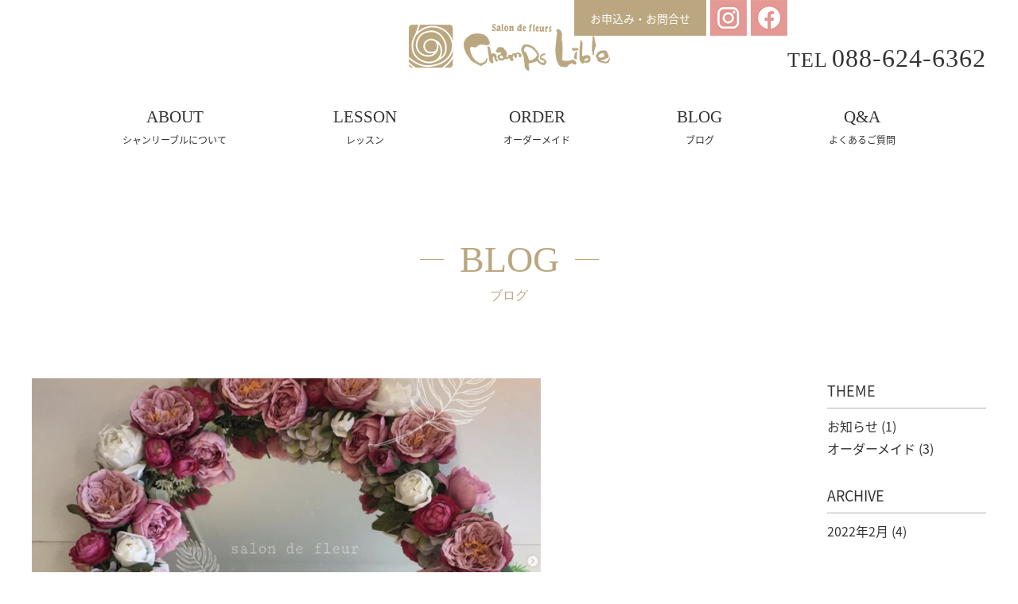

--- FILE ---
content_type: text/html; charset=UTF-8
request_url: https://champslible.com/101/
body_size: 8666
content:
<!DOCTYPE html>
<html>
  <head>
    <meta charset="UTF-8">
    <meta name="viewport" content="width=device-width">
    <link href="https://fonts.googleapis.com/earlyaccess/notosansjapanese.css" rel="stylesheet">
    <link href="https://champslible.com/wp/wp-content/themes/champslible/css/reset.css" rel="stylesheet" type="text/css">
    <link href="https://champslible.com/wp/wp-content/themes/champslible/style.css" rel="stylesheet" type="text/css">
    <script src="https://ajax.googleapis.com/ajax/libs/jquery/1.7.2/jquery.min.js"></script>
    <script src="https://champslible.com/wp/wp-content/themes/champslible/js/common.js"></script>
    	    <title>レッスン 生徒様作品 | シャンリーブル</title>
<meta name='robots' content='max-image-preview:large' />
<link rel="alternate" type="application/rss+xml" title="シャンリーブル &raquo; レッスン 生徒様作品 のコメントのフィード" href="https://champslible.com/101/feed/" />
<link rel="alternate" title="oEmbed (JSON)" type="application/json+oembed" href="https://champslible.com/wp-json/oembed/1.0/embed?url=https%3A%2F%2Fchampslible.com%2F101%2F" />
<link rel="alternate" title="oEmbed (XML)" type="text/xml+oembed" href="https://champslible.com/wp-json/oembed/1.0/embed?url=https%3A%2F%2Fchampslible.com%2F101%2F&#038;format=xml" />
<style id='wp-img-auto-sizes-contain-inline-css' type='text/css'>
img:is([sizes=auto i],[sizes^="auto," i]){contain-intrinsic-size:3000px 1500px}
/*# sourceURL=wp-img-auto-sizes-contain-inline-css */
</style>
<style id='wp-emoji-styles-inline-css' type='text/css'>

	img.wp-smiley, img.emoji {
		display: inline !important;
		border: none !important;
		box-shadow: none !important;
		height: 1em !important;
		width: 1em !important;
		margin: 0 0.07em !important;
		vertical-align: -0.1em !important;
		background: none !important;
		padding: 0 !important;
	}
/*# sourceURL=wp-emoji-styles-inline-css */
</style>
<style id='wp-block-library-inline-css' type='text/css'>
:root{--wp-block-synced-color:#7a00df;--wp-block-synced-color--rgb:122,0,223;--wp-bound-block-color:var(--wp-block-synced-color);--wp-editor-canvas-background:#ddd;--wp-admin-theme-color:#007cba;--wp-admin-theme-color--rgb:0,124,186;--wp-admin-theme-color-darker-10:#006ba1;--wp-admin-theme-color-darker-10--rgb:0,107,160.5;--wp-admin-theme-color-darker-20:#005a87;--wp-admin-theme-color-darker-20--rgb:0,90,135;--wp-admin-border-width-focus:2px}@media (min-resolution:192dpi){:root{--wp-admin-border-width-focus:1.5px}}.wp-element-button{cursor:pointer}:root .has-very-light-gray-background-color{background-color:#eee}:root .has-very-dark-gray-background-color{background-color:#313131}:root .has-very-light-gray-color{color:#eee}:root .has-very-dark-gray-color{color:#313131}:root .has-vivid-green-cyan-to-vivid-cyan-blue-gradient-background{background:linear-gradient(135deg,#00d084,#0693e3)}:root .has-purple-crush-gradient-background{background:linear-gradient(135deg,#34e2e4,#4721fb 50%,#ab1dfe)}:root .has-hazy-dawn-gradient-background{background:linear-gradient(135deg,#faaca8,#dad0ec)}:root .has-subdued-olive-gradient-background{background:linear-gradient(135deg,#fafae1,#67a671)}:root .has-atomic-cream-gradient-background{background:linear-gradient(135deg,#fdd79a,#004a59)}:root .has-nightshade-gradient-background{background:linear-gradient(135deg,#330968,#31cdcf)}:root .has-midnight-gradient-background{background:linear-gradient(135deg,#020381,#2874fc)}:root{--wp--preset--font-size--normal:16px;--wp--preset--font-size--huge:42px}.has-regular-font-size{font-size:1em}.has-larger-font-size{font-size:2.625em}.has-normal-font-size{font-size:var(--wp--preset--font-size--normal)}.has-huge-font-size{font-size:var(--wp--preset--font-size--huge)}.has-text-align-center{text-align:center}.has-text-align-left{text-align:left}.has-text-align-right{text-align:right}.has-fit-text{white-space:nowrap!important}#end-resizable-editor-section{display:none}.aligncenter{clear:both}.items-justified-left{justify-content:flex-start}.items-justified-center{justify-content:center}.items-justified-right{justify-content:flex-end}.items-justified-space-between{justify-content:space-between}.screen-reader-text{border:0;clip-path:inset(50%);height:1px;margin:-1px;overflow:hidden;padding:0;position:absolute;width:1px;word-wrap:normal!important}.screen-reader-text:focus{background-color:#ddd;clip-path:none;color:#444;display:block;font-size:1em;height:auto;left:5px;line-height:normal;padding:15px 23px 14px;text-decoration:none;top:5px;width:auto;z-index:100000}html :where(.has-border-color){border-style:solid}html :where([style*=border-top-color]){border-top-style:solid}html :where([style*=border-right-color]){border-right-style:solid}html :where([style*=border-bottom-color]){border-bottom-style:solid}html :where([style*=border-left-color]){border-left-style:solid}html :where([style*=border-width]){border-style:solid}html :where([style*=border-top-width]){border-top-style:solid}html :where([style*=border-right-width]){border-right-style:solid}html :where([style*=border-bottom-width]){border-bottom-style:solid}html :where([style*=border-left-width]){border-left-style:solid}html :where(img[class*=wp-image-]){height:auto;max-width:100%}:where(figure){margin:0 0 1em}html :where(.is-position-sticky){--wp-admin--admin-bar--position-offset:var(--wp-admin--admin-bar--height,0px)}@media screen and (max-width:600px){html :where(.is-position-sticky){--wp-admin--admin-bar--position-offset:0px}}

/*# sourceURL=wp-block-library-inline-css */
</style><style id='wp-block-paragraph-inline-css' type='text/css'>
.is-small-text{font-size:.875em}.is-regular-text{font-size:1em}.is-large-text{font-size:2.25em}.is-larger-text{font-size:3em}.has-drop-cap:not(:focus):first-letter{float:left;font-size:8.4em;font-style:normal;font-weight:100;line-height:.68;margin:.05em .1em 0 0;text-transform:uppercase}body.rtl .has-drop-cap:not(:focus):first-letter{float:none;margin-left:.1em}p.has-drop-cap.has-background{overflow:hidden}:root :where(p.has-background){padding:1.25em 2.375em}:where(p.has-text-color:not(.has-link-color)) a{color:inherit}p.has-text-align-left[style*="writing-mode:vertical-lr"],p.has-text-align-right[style*="writing-mode:vertical-rl"]{rotate:180deg}
/*# sourceURL=https://champslible.com/wp/wp-includes/blocks/paragraph/style.min.css */
</style>
<style id='global-styles-inline-css' type='text/css'>
:root{--wp--preset--aspect-ratio--square: 1;--wp--preset--aspect-ratio--4-3: 4/3;--wp--preset--aspect-ratio--3-4: 3/4;--wp--preset--aspect-ratio--3-2: 3/2;--wp--preset--aspect-ratio--2-3: 2/3;--wp--preset--aspect-ratio--16-9: 16/9;--wp--preset--aspect-ratio--9-16: 9/16;--wp--preset--color--black: #000000;--wp--preset--color--cyan-bluish-gray: #abb8c3;--wp--preset--color--white: #ffffff;--wp--preset--color--pale-pink: #f78da7;--wp--preset--color--vivid-red: #cf2e2e;--wp--preset--color--luminous-vivid-orange: #ff6900;--wp--preset--color--luminous-vivid-amber: #fcb900;--wp--preset--color--light-green-cyan: #7bdcb5;--wp--preset--color--vivid-green-cyan: #00d084;--wp--preset--color--pale-cyan-blue: #8ed1fc;--wp--preset--color--vivid-cyan-blue: #0693e3;--wp--preset--color--vivid-purple: #9b51e0;--wp--preset--gradient--vivid-cyan-blue-to-vivid-purple: linear-gradient(135deg,rgb(6,147,227) 0%,rgb(155,81,224) 100%);--wp--preset--gradient--light-green-cyan-to-vivid-green-cyan: linear-gradient(135deg,rgb(122,220,180) 0%,rgb(0,208,130) 100%);--wp--preset--gradient--luminous-vivid-amber-to-luminous-vivid-orange: linear-gradient(135deg,rgb(252,185,0) 0%,rgb(255,105,0) 100%);--wp--preset--gradient--luminous-vivid-orange-to-vivid-red: linear-gradient(135deg,rgb(255,105,0) 0%,rgb(207,46,46) 100%);--wp--preset--gradient--very-light-gray-to-cyan-bluish-gray: linear-gradient(135deg,rgb(238,238,238) 0%,rgb(169,184,195) 100%);--wp--preset--gradient--cool-to-warm-spectrum: linear-gradient(135deg,rgb(74,234,220) 0%,rgb(151,120,209) 20%,rgb(207,42,186) 40%,rgb(238,44,130) 60%,rgb(251,105,98) 80%,rgb(254,248,76) 100%);--wp--preset--gradient--blush-light-purple: linear-gradient(135deg,rgb(255,206,236) 0%,rgb(152,150,240) 100%);--wp--preset--gradient--blush-bordeaux: linear-gradient(135deg,rgb(254,205,165) 0%,rgb(254,45,45) 50%,rgb(107,0,62) 100%);--wp--preset--gradient--luminous-dusk: linear-gradient(135deg,rgb(255,203,112) 0%,rgb(199,81,192) 50%,rgb(65,88,208) 100%);--wp--preset--gradient--pale-ocean: linear-gradient(135deg,rgb(255,245,203) 0%,rgb(182,227,212) 50%,rgb(51,167,181) 100%);--wp--preset--gradient--electric-grass: linear-gradient(135deg,rgb(202,248,128) 0%,rgb(113,206,126) 100%);--wp--preset--gradient--midnight: linear-gradient(135deg,rgb(2,3,129) 0%,rgb(40,116,252) 100%);--wp--preset--font-size--small: 13px;--wp--preset--font-size--medium: 20px;--wp--preset--font-size--large: 36px;--wp--preset--font-size--x-large: 42px;--wp--preset--spacing--20: 0.44rem;--wp--preset--spacing--30: 0.67rem;--wp--preset--spacing--40: 1rem;--wp--preset--spacing--50: 1.5rem;--wp--preset--spacing--60: 2.25rem;--wp--preset--spacing--70: 3.38rem;--wp--preset--spacing--80: 5.06rem;--wp--preset--shadow--natural: 6px 6px 9px rgba(0, 0, 0, 0.2);--wp--preset--shadow--deep: 12px 12px 50px rgba(0, 0, 0, 0.4);--wp--preset--shadow--sharp: 6px 6px 0px rgba(0, 0, 0, 0.2);--wp--preset--shadow--outlined: 6px 6px 0px -3px rgb(255, 255, 255), 6px 6px rgb(0, 0, 0);--wp--preset--shadow--crisp: 6px 6px 0px rgb(0, 0, 0);}:where(.is-layout-flex){gap: 0.5em;}:where(.is-layout-grid){gap: 0.5em;}body .is-layout-flex{display: flex;}.is-layout-flex{flex-wrap: wrap;align-items: center;}.is-layout-flex > :is(*, div){margin: 0;}body .is-layout-grid{display: grid;}.is-layout-grid > :is(*, div){margin: 0;}:where(.wp-block-columns.is-layout-flex){gap: 2em;}:where(.wp-block-columns.is-layout-grid){gap: 2em;}:where(.wp-block-post-template.is-layout-flex){gap: 1.25em;}:where(.wp-block-post-template.is-layout-grid){gap: 1.25em;}.has-black-color{color: var(--wp--preset--color--black) !important;}.has-cyan-bluish-gray-color{color: var(--wp--preset--color--cyan-bluish-gray) !important;}.has-white-color{color: var(--wp--preset--color--white) !important;}.has-pale-pink-color{color: var(--wp--preset--color--pale-pink) !important;}.has-vivid-red-color{color: var(--wp--preset--color--vivid-red) !important;}.has-luminous-vivid-orange-color{color: var(--wp--preset--color--luminous-vivid-orange) !important;}.has-luminous-vivid-amber-color{color: var(--wp--preset--color--luminous-vivid-amber) !important;}.has-light-green-cyan-color{color: var(--wp--preset--color--light-green-cyan) !important;}.has-vivid-green-cyan-color{color: var(--wp--preset--color--vivid-green-cyan) !important;}.has-pale-cyan-blue-color{color: var(--wp--preset--color--pale-cyan-blue) !important;}.has-vivid-cyan-blue-color{color: var(--wp--preset--color--vivid-cyan-blue) !important;}.has-vivid-purple-color{color: var(--wp--preset--color--vivid-purple) !important;}.has-black-background-color{background-color: var(--wp--preset--color--black) !important;}.has-cyan-bluish-gray-background-color{background-color: var(--wp--preset--color--cyan-bluish-gray) !important;}.has-white-background-color{background-color: var(--wp--preset--color--white) !important;}.has-pale-pink-background-color{background-color: var(--wp--preset--color--pale-pink) !important;}.has-vivid-red-background-color{background-color: var(--wp--preset--color--vivid-red) !important;}.has-luminous-vivid-orange-background-color{background-color: var(--wp--preset--color--luminous-vivid-orange) !important;}.has-luminous-vivid-amber-background-color{background-color: var(--wp--preset--color--luminous-vivid-amber) !important;}.has-light-green-cyan-background-color{background-color: var(--wp--preset--color--light-green-cyan) !important;}.has-vivid-green-cyan-background-color{background-color: var(--wp--preset--color--vivid-green-cyan) !important;}.has-pale-cyan-blue-background-color{background-color: var(--wp--preset--color--pale-cyan-blue) !important;}.has-vivid-cyan-blue-background-color{background-color: var(--wp--preset--color--vivid-cyan-blue) !important;}.has-vivid-purple-background-color{background-color: var(--wp--preset--color--vivid-purple) !important;}.has-black-border-color{border-color: var(--wp--preset--color--black) !important;}.has-cyan-bluish-gray-border-color{border-color: var(--wp--preset--color--cyan-bluish-gray) !important;}.has-white-border-color{border-color: var(--wp--preset--color--white) !important;}.has-pale-pink-border-color{border-color: var(--wp--preset--color--pale-pink) !important;}.has-vivid-red-border-color{border-color: var(--wp--preset--color--vivid-red) !important;}.has-luminous-vivid-orange-border-color{border-color: var(--wp--preset--color--luminous-vivid-orange) !important;}.has-luminous-vivid-amber-border-color{border-color: var(--wp--preset--color--luminous-vivid-amber) !important;}.has-light-green-cyan-border-color{border-color: var(--wp--preset--color--light-green-cyan) !important;}.has-vivid-green-cyan-border-color{border-color: var(--wp--preset--color--vivid-green-cyan) !important;}.has-pale-cyan-blue-border-color{border-color: var(--wp--preset--color--pale-cyan-blue) !important;}.has-vivid-cyan-blue-border-color{border-color: var(--wp--preset--color--vivid-cyan-blue) !important;}.has-vivid-purple-border-color{border-color: var(--wp--preset--color--vivid-purple) !important;}.has-vivid-cyan-blue-to-vivid-purple-gradient-background{background: var(--wp--preset--gradient--vivid-cyan-blue-to-vivid-purple) !important;}.has-light-green-cyan-to-vivid-green-cyan-gradient-background{background: var(--wp--preset--gradient--light-green-cyan-to-vivid-green-cyan) !important;}.has-luminous-vivid-amber-to-luminous-vivid-orange-gradient-background{background: var(--wp--preset--gradient--luminous-vivid-amber-to-luminous-vivid-orange) !important;}.has-luminous-vivid-orange-to-vivid-red-gradient-background{background: var(--wp--preset--gradient--luminous-vivid-orange-to-vivid-red) !important;}.has-very-light-gray-to-cyan-bluish-gray-gradient-background{background: var(--wp--preset--gradient--very-light-gray-to-cyan-bluish-gray) !important;}.has-cool-to-warm-spectrum-gradient-background{background: var(--wp--preset--gradient--cool-to-warm-spectrum) !important;}.has-blush-light-purple-gradient-background{background: var(--wp--preset--gradient--blush-light-purple) !important;}.has-blush-bordeaux-gradient-background{background: var(--wp--preset--gradient--blush-bordeaux) !important;}.has-luminous-dusk-gradient-background{background: var(--wp--preset--gradient--luminous-dusk) !important;}.has-pale-ocean-gradient-background{background: var(--wp--preset--gradient--pale-ocean) !important;}.has-electric-grass-gradient-background{background: var(--wp--preset--gradient--electric-grass) !important;}.has-midnight-gradient-background{background: var(--wp--preset--gradient--midnight) !important;}.has-small-font-size{font-size: var(--wp--preset--font-size--small) !important;}.has-medium-font-size{font-size: var(--wp--preset--font-size--medium) !important;}.has-large-font-size{font-size: var(--wp--preset--font-size--large) !important;}.has-x-large-font-size{font-size: var(--wp--preset--font-size--x-large) !important;}
/*# sourceURL=global-styles-inline-css */
</style>

<style id='classic-theme-styles-inline-css' type='text/css'>
/*! This file is auto-generated */
.wp-block-button__link{color:#fff;background-color:#32373c;border-radius:9999px;box-shadow:none;text-decoration:none;padding:calc(.667em + 2px) calc(1.333em + 2px);font-size:1.125em}.wp-block-file__button{background:#32373c;color:#fff;text-decoration:none}
/*# sourceURL=/wp-includes/css/classic-themes.min.css */
</style>
<link rel="https://api.w.org/" href="https://champslible.com/wp-json/" /><link rel="alternate" title="JSON" type="application/json" href="https://champslible.com/wp-json/wp/v2/posts/101" /><link rel="EditURI" type="application/rsd+xml" title="RSD" href="https://champslible.com/wp/xmlrpc.php?rsd" />
<meta name="generator" content="WordPress 6.9" />
<link rel="canonical" href="https://champslible.com/101/" />
<link rel='shortlink' href='https://champslible.com/?p=101' />
<link rel="icon" href="https://champslible.com/wp/wp-content/uploads/2022/09/cropped-favicon-32x32.png" sizes="32x32" />
<link rel="icon" href="https://champslible.com/wp/wp-content/uploads/2022/09/cropped-favicon-192x192.png" sizes="192x192" />
<link rel="apple-touch-icon" href="https://champslible.com/wp/wp-content/uploads/2022/09/cropped-favicon-180x180.png" />
<meta name="msapplication-TileImage" content="https://champslible.com/wp/wp-content/uploads/2022/09/cropped-favicon-270x270.png" />
  </head>

  <body class="wp-singular post-template-default single single-post postid-101 single-format-standard wp-theme-champslible single-cat1">

    <header id="" class="type4">
      <div id="headerInner" class="">
        <div id="siteTitle">
          <h1><a href="https://champslible.com"><img src="https://champslible.com/wp/wp-content/themes/champslible/images/header/logo.png" srcset="https://champslible.com/wp/wp-content/themes/champslible/images/header/logo.png 1x, https://champslible.com/wp/wp-content/themes/champslible/images/header/logox2.png 2x" alt="SITE LOGO"></a></h1>
        </div>
        <div id="headerContent">
          <div class="headerMenu">
            <a class="btContact pc" href="https://champslible.com/contact/">お申込み・お問合せ</a>
            <ul class="sns pc">
              <li><a href="https://www.instagram.com/champs_lible_plus/" target="_blank"><img src="https://champslible.com/wp/wp-content/themes/champslible/images/header/ic_insta.png" srcset="https://champslible.com/wp/wp-content/themes/champslible/images/header/ic_insta.png 1x, https://champslible.com/wp/wp-content/themes/champslible/images/header/ic_instax2.png 2x" alt="Instagram"></a></li>
              <li><a href="https://www.facebook.com/champslible/" target="_blank"><img src="https://champslible.com/wp/wp-content/themes/champslible/images/header/ic_fb.png" srcset="https://champslible.com/wp/wp-content/themes/champslible/images/header/ic_fb.png 1x, https://champslible.com/wp/wp-content/themes/champslible/images/header/ic_fbx2.png 2x" alt="Facebook"></a></li>
            </ul>
            <div class="tel"><span>TEL</span><span>088-624-6362</span></div>
          </div>
          <nav>
            <ul class="">
              <li>
                <a href="https://champslible.com/about/"><span class="en">ABOUT</span><span class="jp">シャンリーブルについて</span></a>
              </li>
              <li>
                <a href="https://champslible.com/lesson/"><span class="en">LESSON</span><span class="jp">レッスン</span></a>
              </li>
              <li>
                <a href="https://champslible.com/order/"><span class="en">ORDER</span><span class="jp">オーダーメイド</span></a>
              </li>
              <li>
                <a href="https://ameblo.jp/champslible/" target="_blank"><span class="en">BLOG</span><span class="jp">ブログ</span></a>
              </li>
              <li>
                <a href="https://champslible.com/qa/"><span class="en">Q&A</span><span class="jp">よくあるご質問</span></a>
              </li>
              <li class="sp">
                <a href="https://champslible.com/contact/"><span class="jp">お申し込み・お問い合わせ</span></a>
              </li>
              <li class="sp">
                <a href="https://champslible.com/policy/"><span class="jp">個人情報保護方針</span></a>
              </li>
              <li class="sp">
                <a href="https://champslible.com/sace/"><span class="jp">会社案内</span></a>
              </li>
            </ul>
            <ul class="sns sp">
              <li><a href="" target="_blank"><img src="https://champslible.com/wp/wp-content/themes/champslible/images/header/ic_insta.png" srcset="https://champslible.com/wp/wp-content/themes/champslible/images/header/ic_insta.png 1x, https://champslible.com/wp/wp-content/themes/champslible/images/header/ic_instax2.png 2x" alt="Instagram"></a></li>
              <li><a href="" target="_blank"><img src="https://champslible.com/wp/wp-content/themes/champslible/images/header/ic_fb.png" srcset="https://champslible.com/wp/wp-content/themes/champslible/images/header/ic_fb.png 1x, https://champslible.com/wp/wp-content/themes/champslible/images/header/ic_fbx2.png 2x" alt="Facebook"></a></li>
            </ul>
          </nav>
        </div>
      </div>
      <div id="menuButton">
        <div class="menu-trigger">
          <span></span>
          <span></span>
          <span></span>
        </div>
      </div>
    </header>

    
    <div id="main">
  <div class="pageTitle"><span class="en">BLOG</span><span class="jp">ブログ</span></div>

  <div id="contents">
    <div class="content">
      <div class="contentInner">
        <div class="mainVisual"><img width="640" height="460" src="https://champslible.com/wp/wp-content/uploads/2022/02/31938e2d76d8e816f84e24169d3b4b79-640x460.png" class="attachment-size640-460 size-size640-460 wp-post-image" alt="" decoding="async" fetchpriority="high" /></div>
        <h1>レッスン 生徒様作品</h1>
        <div class="docInfo">
          <div class="date">2022.02.15</div>
          <div class="cat">テーマ:<a href="https://champslible.com/category/cat1/">お知らせ</a></div>
        </div><!-- docInfo -->
        <div class="article">
          
<p>一見リースのようですが、<br>単なるリースではなくて…<br>.<br>.<br>お友達にプレゼントするための<br>ミラーアレンジです✨<br>.<br>.<br>直径約60cm<br>大きなミラーの周りに<br>ピンクのアーティフィシャルフラワー<br>ローズをメインに<br>かわい～く仕上げてくださいました<br>.<br>.<br>次回はご自身用にも<br>花違いで製作予定です<br>.<br>.<br>次回も楽しみに<br>お待ちしております<br>.</p>
        </div>
        <div class="pagenation">
        
	<nav class="navigation post-navigation" aria-label="投稿">
		<h2 class="screen-reader-text">投稿ナビゲーション</h2>
		<div class="nav-links"><div class="nav-previous"><a href="https://champslible.com/94/" rel="prev"><span class="meta-nav prev" aria-hidden="true">オーダーアレンジ</span></a></div><div class="nav-next"><a href="https://champslible.com/112/" rel="next"><span class="meta-nav next" aria-hidden="true">ペーパーフラワー レッスン</span></a></div></div>
	</nav>        </div>
        <div class="back alignC"><a href="https://champslible.com/blog/">一覧に戻る</a></div>
      </div>
    </div><!-- content -->
  </div><!-- contens -->

              <div id="side">
                <div class="sideContent">
          <h2>THEME</h2>
          	<li class="cat-item cat-item-1"><a href="https://champslible.com/category/cat1/">お知らせ</a> (1)
</li>
	<li class="cat-item cat-item-7"><a href="https://champslible.com/category/cat6/">オーダーメイド</a> (3)
</li>
        </div>
        
        <div class="sideContent">
          <h2>ARCHIVE</h2>
          	<li><a href='https://champslible.com/date/2022/02/'>2022年2月</a>&nbsp;(4)</li>
        </div>
      </div><!-- side -->
    </div><!-- main -->


    <footer class="type1">
      <div id="page-top">
        <a href="#siteTitle">TOP</a>
      </div>
      <div id="footerInner">
        <div id="footerMenu">
          <ul>
            <li><a href="https://champslible.com/about/">シャンリーブルについて</a></li>
            <li><a href="https://champslible.com/lesson/">レッスン</a>
              <ul>
                <li><a href="https://champslible.com/lesson/#content1">■体験レッスン</a></li>
                <li><a href="https://champslible.com/lesson/#content2">■フリーレッスン</a></li>
                <li><a href="https://champslible.com/lesson/#content3">■生花レッスン</a></li>
                <li>
                  <a href="https://champslible.com/lesson/#content4">■コースレッスン</a>
                  <ul>
                    <li><a href="https://champslible.com/lesson/">・FEJプリザーブドフラワー</a></li>
                    <li><a href="https://champslible.com/lesson/">・アーティフィシャルフラワー</a></li>
                    <li><a href="https://champslible.com/lesson/">・ドライボタニカル</a></li>
                    <li><a href="https://champslible.com/lesson/">・コサージュ</a></li>
                    <li><a href="https://champslible.com/lesson/">・ラヴァンドゥクチュリエール</a></li>
                    <li><a href="https://champslible.com/lesson/">・アクセサリー</a></li>
                    <li><a href="https://champslible.com/lesson/">・カルトナージュ</a></li>
                    <li><a href="https://champslible.com/lesson/">・フレッシュフラワー</a></li>
                    <li><a href="https://champslible.com/lesson/">・マタニティ＆ベビーコース</a></li>
                    <li><a href="https://champslible.com/lesson/">・オートクチュールフルール</a></li>
                  </ul>
                </li>
              </ul>
            </li>
          </ul>
          <ul>
            <li><a href="https://champslible.com/order/">オーダーメイド</a></li>
            <li><a href="https://ameblo.jp/champslible/" target="_blank">ブログ</a></li>
            <li><a href="https://champslible.com/qa/">よくあるご質問</a></li>
            <li><a href="https://champslible.com/contact/">お申し込み・お問い合わせ</a></li>
            <li><a href="https://champslible.com/policy/">個人情報保護方針</a></li>
			<li><a href="https://champslible.com/sace/">会社案内</a></li>
          </ul>
        </div><!-- footerMenu -->
        <div id="footerInfo">
          <div class="footerSiteTitle"><a href="https://champslible.com">Champs Lible シャンリーブル</a></div>
          <div class="footerText">
            <p>〒770-0855 徳島県徳島市新蔵町3丁目53-1</p>
            <p>TEL.088-624-6362　FAX.088-625-6807</p>
            <p>E-mail <a href="mailto:info@champslible.com">info@champslible.com</a></p>
          </div>
          <div id="copyright">Copyrights © Champs Lible All Rights Reserved.</div>
        </div><!-- footerInfo -->
        <div class="buttons sp">
          <ul>
            <li><a href="tel:0886246362">電話をする</a></li>
            <li><a href="https://champslible.com/contact/">お申込み・お問合せ</a></li>
          </ul>
        </div>
      </div><!-- footerInner -->
    </footer>




    <script>
      $(function () {

        /* sp page subMenu */
        if ($('#main').find('#subMenu .bt')) {
          $('#subMenu .bt').on('click', function () {
            $('#subMenu ul').stop().slideToggle();
          })
        }

        /* page top */
        $(window).on('load', function () {
          if ($(this).scrollTop() > 100) {
            $('#page-top').css('display', 'block');
          }
        })
        $(window).scroll(function () {
          if ($(this).scrollTop() > 100) {
            $('#page-top').fadeIn();
          } else {
            $('#page-top').fadeOut();
          }
        });

        /* ページ内スクロール */
        $('a[href^=#]').click(function () {
          var speed = 500;
          var href = $(this).attr("href");
          var target = $(href == "#" || href == "" ? 'html' : href);
          var position = target.offset().top;
          $("html, body").animate({scrollTop: position}, speed, "swing");
          return false;
        });


        $('.slider.type1').slick({
          autoplay: true,      // 自動で切り替える
          autoplaySpeed: 5000, // 待機する時間
          arrows: false,       // 次へ・戻るボタンを非表示
          dots: true,           // 点のペジャーナビゲーション
          responsive: [{
              breakpoint: 640, // 横幅640px以下で挙動変更
              settings: {
                   variableWidth: false,
                   centerMode: false
               }
          }]
        });


        $('.slider.type2').vegas({
          slides: [
            { src: 'https://champslible.com/wp/wp-content/themes/champslible/images/top/slider01.jpg', overlaytext: '<div class="sliderText right"><img src="https://www.fujimirai.co.jp/wordpress/wp-content/uploads/2021/03/slide_text_1.png" /></div>' },
            { src: 'https://champslible.com/wp/wp-content/themes/champslible/images/top/slider02.jpg', overlaytext: '<div class="sliderText left"><img src="https://www.fujimirai.co.jp/wordpress/wp-content/uploads/2021/03/slide_text_2.png" /></div>' },
            { src: 'https://champslible.com/wp/wp-content/themes/champslible/images/top/slider03.jpg', overlaytext: '<div class="sliderText center"><img src="https://www.fujimirai.co.jp/wordpress/wp-content/uploads/2021/03/slide_text_3.png" /></div>' }
          ],
          //autoplay: false,
          transition: 'fade', //スライドを遷移させる際のアニメーション
          transitionDuration: 4000, //スライドの遷移アニメーションの時間
          delay: 6000, //スライド切り替え時の遅延時間
          animation: 'random', //スライド表示中のアニメーション
          animationDuration: 4000, //スライド表示中のアニメーションの時間
          walk: function (index, slideSettings) {
              $('.vegas-slide').append(slideSettings.overlaytext);
          }
        });


        $('.carousel').slick({
          autoplay: false,      // 自動で切り替える
          autoplaySpeed: 2000, // 待機する時間
          arrows: true,       // 次へ・戻るボタンを非表示
          slidesToShow: 3,
          slidesToScroll: 1,
          focusOnSelect: true,
          responsive: [{
              breakpoint: 640, // 横幅640px以下で挙動変更
              settings: {
                arrows: false,
                slidesToShow: 2,
                slidesToScroll: 1
               }
          }]
        });

        $(window).on('resize load', function(){
          var imgWidth = $('.carousel li.slick-slide a img').width();
          $('.carousel li.slick-slide a').css('width',imgWidth+'px');
        })

      })
    </script>
    <script type="speculationrules">
{"prefetch":[{"source":"document","where":{"and":[{"href_matches":"/*"},{"not":{"href_matches":["/wp/wp-*.php","/wp/wp-admin/*","/wp/wp-content/uploads/*","/wp/wp-content/*","/wp/wp-content/plugins/*","/wp/wp-content/themes/champslible/*","/*\\?(.+)"]}},{"not":{"selector_matches":"a[rel~=\"nofollow\"]"}},{"not":{"selector_matches":".no-prefetch, .no-prefetch a"}}]},"eagerness":"conservative"}]}
</script>
<script id="wp-emoji-settings" type="application/json">
{"baseUrl":"https://s.w.org/images/core/emoji/17.0.2/72x72/","ext":".png","svgUrl":"https://s.w.org/images/core/emoji/17.0.2/svg/","svgExt":".svg","source":{"concatemoji":"https://champslible.com/wp/wp-includes/js/wp-emoji-release.min.js?ver=6.9"}}
</script>
<script type="module">
/* <![CDATA[ */
/*! This file is auto-generated */
const a=JSON.parse(document.getElementById("wp-emoji-settings").textContent),o=(window._wpemojiSettings=a,"wpEmojiSettingsSupports"),s=["flag","emoji"];function i(e){try{var t={supportTests:e,timestamp:(new Date).valueOf()};sessionStorage.setItem(o,JSON.stringify(t))}catch(e){}}function c(e,t,n){e.clearRect(0,0,e.canvas.width,e.canvas.height),e.fillText(t,0,0);t=new Uint32Array(e.getImageData(0,0,e.canvas.width,e.canvas.height).data);e.clearRect(0,0,e.canvas.width,e.canvas.height),e.fillText(n,0,0);const a=new Uint32Array(e.getImageData(0,0,e.canvas.width,e.canvas.height).data);return t.every((e,t)=>e===a[t])}function p(e,t){e.clearRect(0,0,e.canvas.width,e.canvas.height),e.fillText(t,0,0);var n=e.getImageData(16,16,1,1);for(let e=0;e<n.data.length;e++)if(0!==n.data[e])return!1;return!0}function u(e,t,n,a){switch(t){case"flag":return n(e,"\ud83c\udff3\ufe0f\u200d\u26a7\ufe0f","\ud83c\udff3\ufe0f\u200b\u26a7\ufe0f")?!1:!n(e,"\ud83c\udde8\ud83c\uddf6","\ud83c\udde8\u200b\ud83c\uddf6")&&!n(e,"\ud83c\udff4\udb40\udc67\udb40\udc62\udb40\udc65\udb40\udc6e\udb40\udc67\udb40\udc7f","\ud83c\udff4\u200b\udb40\udc67\u200b\udb40\udc62\u200b\udb40\udc65\u200b\udb40\udc6e\u200b\udb40\udc67\u200b\udb40\udc7f");case"emoji":return!a(e,"\ud83e\u1fac8")}return!1}function f(e,t,n,a){let r;const o=(r="undefined"!=typeof WorkerGlobalScope&&self instanceof WorkerGlobalScope?new OffscreenCanvas(300,150):document.createElement("canvas")).getContext("2d",{willReadFrequently:!0}),s=(o.textBaseline="top",o.font="600 32px Arial",{});return e.forEach(e=>{s[e]=t(o,e,n,a)}),s}function r(e){var t=document.createElement("script");t.src=e,t.defer=!0,document.head.appendChild(t)}a.supports={everything:!0,everythingExceptFlag:!0},new Promise(t=>{let n=function(){try{var e=JSON.parse(sessionStorage.getItem(o));if("object"==typeof e&&"number"==typeof e.timestamp&&(new Date).valueOf()<e.timestamp+604800&&"object"==typeof e.supportTests)return e.supportTests}catch(e){}return null}();if(!n){if("undefined"!=typeof Worker&&"undefined"!=typeof OffscreenCanvas&&"undefined"!=typeof URL&&URL.createObjectURL&&"undefined"!=typeof Blob)try{var e="postMessage("+f.toString()+"("+[JSON.stringify(s),u.toString(),c.toString(),p.toString()].join(",")+"));",a=new Blob([e],{type:"text/javascript"});const r=new Worker(URL.createObjectURL(a),{name:"wpTestEmojiSupports"});return void(r.onmessage=e=>{i(n=e.data),r.terminate(),t(n)})}catch(e){}i(n=f(s,u,c,p))}t(n)}).then(e=>{for(const n in e)a.supports[n]=e[n],a.supports.everything=a.supports.everything&&a.supports[n],"flag"!==n&&(a.supports.everythingExceptFlag=a.supports.everythingExceptFlag&&a.supports[n]);var t;a.supports.everythingExceptFlag=a.supports.everythingExceptFlag&&!a.supports.flag,a.supports.everything||((t=a.source||{}).concatemoji?r(t.concatemoji):t.wpemoji&&t.twemoji&&(r(t.twemoji),r(t.wpemoji)))});
//# sourceURL=https://champslible.com/wp/wp-includes/js/wp-emoji-loader.min.js
/* ]]> */
</script>
  </body>
</html>

--- FILE ---
content_type: text/css
request_url: https://champslible.com/wp/wp-content/themes/champslible/style.css
body_size: 7521
content:
/*
Theme Name: シャンリーブル
*/

@charset "utf-8";

/* base
--------------------------------------------*/
* {
  font-family: 'Noto Sans Japanese','HiraKakuProN-W3','Hiragino Kaku Gothic ProN','ヒラギノ角ゴ ProN W3';
}
html { font-size: 62.5%; }

/* layout
--------------------------------------------*/
#container {
  width: 850px;
  margin: 0 auto;
}

/* body
--------------------------------------------*/
body {
  font-size: 1.6rem;
  line-height: 1.8;
  color: #333;
}
a {
  text-decoration: none;
  color: #333;
}
h1,h2,h3,h4,h5,h6 {
  font-weight: normal;
  font-family: 'EB Garamond', serif;
}

/* header
--------------------------------------------*/
/*
header {
  position: relative;
  margin-bottom: 30px;
}
header #headerUpper {
  padding: 15px calc((100vw - 1200px) / 2);
}
header #siteTitle {
  box-sizing: border-box;
}
header #siteTitle h1,
header #siteTitle .siteTitle {
  margin-bottom: 8px;
  font-size: 25px;
}
header #siteTitle a {
  text-decoration: none;
  color: #000;
}
header .search {

}
header .search input[type="text"] {
  width: 180px;
  border: solid 1px #000;
  border-radius: 0;
  -webkit-appearance: none;
}
header .search input[type="submit"] {
  line-height: 25px;
  border: none;
  background: none;
  background-color: #000;
  border-radius: 0;
  -webkit-appearance: none;
  cursor: pointer;
  color: #FFF;
}
header nav {

}*/

/* type4 */
header.type4 {
  padding: 30px 0;
}
body:not(.home) header.type4 {
  margin-bottom: 80px;
}
header.type4 #headerInner {
  position: relative;
  width: 1200px;
  margin: 0 auto;
  text-align: center;
}
header.type4 #headerInner #siteTitle {
  margin-bottom: 40px;
}
header.type4 #headerInner .disc {
  margin-top: 10px;
}
header.type4 #headerContent {

}
header.type4 nav {
  justify-content: center;
}
header.type4 nav ul {
  display: flex;
  justify-content: space-evenly;
}
header.type4 nav ul li:not(:first-child) {
  margin-left: 20px;
}
header.type4 .headerMenu {
  display: flex;
  justify-content: right;
  flex-wrap: wrap;
  margin-bottom: 20px;
}
header.type4 .headerMenu ul {
  display: flex;
}
header.type4 .headerMenu ul li:not(:last-child) {
  margin-right: 5px;
}
header.type4 .headerMenu .tel {
  width: 100%;
  text-align: right;
}
header.type4 .headerMenu .tel span {
  letter-spacing: 1px;
  font-family: 'EB Garamond', serif;
  font-size: 3.2rem;
}
header.type4 .headerMenu .tel span:first-child {
  margin-right: 5px;
  font-size: 2.6rem;
}
header.type4 nav ul li span.en {
  display: block;
  font-size: 2.1rem;
  font-family: 'EB Garamond', serif;
}
header.type4 nav ul li span.jp {
  display: block;
  font-size: 1.2rem;
}
header #headerInner {
  position: relative;
}
header.type4 .headerMenu {
  position: absolute;
  top: -30px;
  right: 0;
  text-align: right;
}
header.type4 .headerMenu .btContact {
  display: block;
  width: 166px;
  margin-right: 5px;
  padding-top: 11px;
  background-color: #BAA77F;
  text-align: center;
  font-size: 1.4rem;
  color: #FFF;
}



/* main
--------------------------------------------*/
#main {

}
#contents {
  margin-bottom: 80px;
  box-sizing: border-box;
}

/* side
--------------------------------------------*/
#side > div{
  margin-bottom: 30px;
  box-sizing: border-box;
}
#side > div .head {
  margin-bottom: 8px;
  padding: 2px 0 5px;
  font-size: 18px;
}
#main #side {
  width: 200px;
  margin-bottom: 80px;
}
#main #side li {
  list-style: none;
}
#main #side h2 {
  margin-bottom: 8px;
  padding-bottom: 5px;
  border-bottom: solid 1px #B3B3B3;
  font-family: inherit;
  font-size: 1.8rem;
}

/* footer
--------------------------------------------*/
footer #page-top {
  position: fixed;
  right: 10px;
  bottom: 20px;
  display: none;
  width: 54px;
}
footer #page-top a:before {
  position: absolute;
  top: -15px;
  left: calc(50% - 25px);
  display: block;
  content: "";
  width: 25px;
  height: 25px;
  border-top: 2px solid #333;
  border-right: 2px solid #333;
  -webkit-transform: rotate(-45deg);
  transform: rotate(-45deg);
}
footer.type1 {
  padding: 50px 0;
  border-top: solid 1px #CCC;
  background-color: #F2F2F2;
}
footer.type1 #footerInner {
  display: flex;
  flex-wrap: wrap;
  justify-content: space-between;
  align-items: end;
  width: 1040px;
  margin: 0 auto;
}
footer.type1 #footerInfo {
  display: flex;
  flex-wrap: wrap;
  justify-content: right;
  width: 383px;
}
footer.type1 .footerSiteLogo {
  margin-bottom: 10px;
}
footer.type1 .footerSiteTitle {
  margin-bottom: 15px;
}
footer.type1 .footerSiteTitle a {
  font-size: 1.8rem;
}
footer.type1 .footerText {
  margin-bottom: 30px;
}
footer.type1 .footerText p:not(:last-child) {
  margin-bottom: 5px;
}
footer.type1 .link {

}
footer.type1 .link a {
  display: inline-block;
  padding: 10px 20px;
  border: solid 1px #000;
  text-align: center;
}
footer.type1 #footerMenu {
  display: flex;
}
footer.type1 #footerMenu > ul:first-child {
  margin-right: 190px;
}
footer.type1 #footerMenu > ul > li:before {
  display: inline-block;
  content: "";
  box-sizing: border-box;
  border: 7px solid transparent;
  border-left: 8px solid #333;
}
footer.type1 #footerMenu > ul > li:not(:last-child) {
  margin-bottom: 20px;
}
footer.type1 #footerMenu > ul > li ul {
  margin-top: 5px;
  margin-left: 15px;
}
footer.type1 #footerMenu h2 {
  margin-bottom: 5px;
}
footer.type1 #footerMenu li {
  margin-bottom: 5px;
}
footer.type1 #copyright {
  text-align: right;
}
footer .buttons {

}
footer .buttons ul {
  display: flex;
  border-top: solid 1px #FFF;
}
footer .buttons ul li {
  width: 50%;
  box-sizing: border-box;
  background-color: #BAA77F;
}
footer .buttons ul li:first-child {
  border-right: solid 1px #FFF;
}
footer .buttons ul li a {
  display: block;
  width: 100%;
  line-height: 50px;
  text-align: center;
  color: #FFF;
}
footer .buttons ul li:first-child a {
  background-image: url("./images/footer/ic_tel.png");
  background-image: image-set(url("./images/footer/ic_tel.png") 1x, url("./images/footer/ic_telx2.png") 2x);
  background-image: -webkit-image-set(url("./images/footer/ic_tel.png") 1x, url("./images/footer/ic_telx2.png") 2x);
  background-repeat: no-repeat;
  background-position: calc(50% - 60px) center;
}

/* slider
---------------------------------------------*/
.home .slider.type1 {
  width: 100%;
  margin: 0 auto;
}
.slider.type1 img {
  width: 100%;
}
.slider.type1 .slick-prev {
  left: 25px;
  z-index: 10;
}
.slider.type1 .slick-next {
  right: 25px;
  z-index: 10;
}
.slider.type1 .slick-slide {
  height: auto!important;
}
.slider.type1 .slick-dots {
  bottom: 30px;
}
.slider.type1 .slick-dots button {

}
.slider.type1 .slick-dots button:before {
  width: 10px;
  height: 10px;
  border: solid 3px #FFF;
  border-radius: 10px;
  opacity: 1 !important;
  font-size: 0;
}
.slider.type1 .slick-dots .slick-active button:before {
  background-color: #FFF;
}

/* main
------------------------------------------------------------------*/

/* contents
-----------------------------------*/
.content {
  padding: 70px 0;
}
body:not(.home) .content#content1 {
  padding-top: 0;
}
.content.bg {
  background-color: #efefef;
}
.content .contentInner {
  width: 1040px;
  margin: 0 auto;
}
.content .contentInner h2 {
  margin-bottom: 30px;
  font-size: 3.2rem;
}
.content .contentInner h3 {
  margin-bottom: 20px;
  font-size: 2.2rem;
}
.content .contentInner .block:not(:last-child) {
  margin-bottom: 80px;
}

/* type1 */
.content.type1 {
  background-image: url("./images/top/type1_bg.png");
  background-repeat: no-repeat;
  background-position: 0 0;
  background-size: cover;
}
.content.type1 .contentInner .block .text {
  width: 680px;
  padding: 50px;
  box-sizing: border-box;
  background-color: rgba(255,255,255,0.98);
}
.content.type1 .contentInner .block.right {
  display: flex;
  justify-content: flex-end;
}
.content.type1 .contentInner .block .text p {
  margin-bottom: 35px;
}

/* type2 */
.content.type2 {

}
.content.type2 .block {
  position: relative;
  margin-bottom: 100px;
  padding-left: 130px;
}
.content.type2 .block:not(:last-child) {
  margin-bottom: 150px;
}
.content.type2 .block .image {
  position: absolute;
  top: 0;
  right: 0;
}
.content.type2 .block .image img {
  width: 500px;
}
.content.type2 .block .text {
  width: 500px;
}
.content.type2 .block .text p {
  margin-bottom: 35px;
}
.content.type2 .block:nth-child(even) {
  padding-left: 560px;
}
.content.type2 .block:nth-child(even) .text {

}
.content.type2 .block:nth-child(even) .image {
  left: 0;
}


/* type3 */
.content.type3 {

}
.content.type3 .contentInner h2 {
  margin-bottom: 80px;
  text-align: center;
}
.content.type3 .contentInner .block {
  display: flex;
  align-items: flex-start;
}
.content.type3 .contentInner .block:nth-child(even) {
  flex-flow: row-reverse;
}
.content.type3 .contentInner .block .image {
  width: 700px;
}
.content.type3 .contentInner .block .image img {
  width: 100%;
  height: auto;
}
.content.type3 .contentInner .block .text {
  width: 523px;
  margin-top: 120px;
  padding: 50px;
  box-sizing: border-box;
  background-color: #eee;
}
.content.type3 .contentInner .block:nth-child(even) .text {
  margin-right: -30px;
}
.content.type3 .contentInner .block:nth-child(odd) .text {
  margin-left: -30px;
}
.content.type3 .contentInner .block .text p:not(:last-child) {
  margin-bottom: 35px;
}


/* type4 */
.content.type4 {
  position: relative;
  background-image: url("./images/top/type4_bg.jpg");
  background-repeat: no-repeat;
  background-size: cover;
}
.content.type4:after {
  position: absolute;
  top: 0;
  left: 0;
  content: "";
  width: 100%;
  height: 100%;
  background-color: rgba(35,24,21,0.8);
}
.content.type4 > * {
  color: #FFF;
}
.content.type4 .contentInner {
  position: relative;
  z-index: 2;
  text-align: center;
}
.content.type4 .contentInner h2 {
  margin-bottom: 80px;
}
.content.type4 .contentInner .text {
  margin-bottom: 80px;
}



/* type5 */
.content.type5 {

}
.content.type5 .contentInner h2 {
  margin-bottom: 80px;
  text-align: center;
}
.content.type5 .contentInner h2 .jp {

}
.content.type5 .contentInner h2 .en {

}
.content.type5 .contentInner .block {
  display: flex;
  align-items: flex-start;
}
.content.type5 .contentInner .block:nth-child(even) {
  flex-flow: row-reverse;
}
.content.type5 .contentInner .block .image {
  width: 1100px;
}
.content.type5 .contentInner .block .image img {
  width: 100%;
  height: auto;
}
.content.type5 .contentInner .block .text {
  width: 400px;
  margin-top: 120px;
  padding: 50px;
  box-sizing: border-box;
  background-color: #eee;
}
.content.type5 .contentInner .block:nth-child(even) .text {
  margin-right: -30px;
}
.content.type5 .contentInner .block:nth-child(odd) .text {
  margin-left: -30px;
}
.content.type5 .contentInner .block .text p:not(:last-child) {
  margin-bottom: 35px;
}


/* button
-----------------------------------*/
.button.type1 a {
  position: relative;
  display: inline-block;
  width: 210px;
  height: 40px;
  padding: 7px;
  box-sizing: border-box;
  background-color: #333;
  text-align: center;
  font-family: 'EB Garamond', serif;
  font-size: 1.8rem;
  color: #FFF;
}
.button.type1 a:after {
  position: absolute;
  top: calc(50% - 2px);
  right: 30px;
  display: block;
  content: "";
  width: 8px;
  height: 8px;
  border-top: 2px solid #FFF;
  border-right: 2px solid #FFF;
  -webkit-transform: rotate(45deg);
  transform: rotate(45deg);
}

.button.type2 a {
  position: relative;
  display: inline-block;
  width: 210px;
  height: 40px;
  padding: 7px;
  box-sizing: border-box;
  background-color: #BAA77F;
  text-align: center;
  font-family: 'EB Garamond', serif;
  font-size: 1.8rem;
  color: #FFF;
}
.button.type2 a:after {
  position: absolute;
  top: calc(50% - 2px);
  right: 20px;
  display: block;
  content: "";
  width: 8px;
  height: 8px;
  border-top: 2px solid #FFF;
  border-right: 2px solid #FFF;
  -webkit-transform: rotate(45deg);
  transform: rotate(45deg);
}

/* TOP
-----------------------------------*/
.home #content1 .contentInner {
  display: flex;
  align-items: center;
}
.home #content1 .contentInner h2 {
  margin-right: 30px;
  margin-left: 60px;
  margin-bottom: 0;
}
.home #content1 .contentInner ul {
  border-left: solid 1px #CCC;
}
.home #content1 .contentInner ul li {
  margin-bottom: 25px;
  padding-left: 50px;
}
.home #content1 .contentInner ul li:last-child {
  margin-bottom: 0;
}
.home #content1 .contentInner ul li span {
  margin-right: 20px;
}
.home #content2 .contentInner {
  text-align: center;
}
.home #content2 .contentInner h2 {
  font-size: 4.2rem;
}
.home #content2 .contentInner .text {
  margin-bottom: 40px;
}
.home #content3 .contentInner {
  text-align: center;
}
.home #content3 .contentInner > .text {
  margin-bottom: 50px;
}
.home #content3 .contentInner ul {
  display: flex;
  justify-content: space-between;
  margin-bottom: 65px;
}
.home #content3 .contentInner ul li .image {
  margin-bottom: 10px;
}
.home #content3 .contentInner ul li span {
  position: relative;
  line-height: 1.6;
}
.home #content3 .contentInner ul li .en {
  display: block;
  margin-bottom: 5px;
  font-family: 'EB Garamond', serif;
  color: #BEA785;
}
.home #content3 .contentInner ul li .jp {
  display: inline-block;
}
.home #content3 .contentInner ul li .jp:before {
  position: absolute;
  right: -15px;
  top: calc(50% - 3px);
  display: block;
  content: "";
  width: 8px;
  height: 8px;
  border-top: 1px solid #333333;
  border-right: 1px solid #333333;
  -webkit-transform: rotate(45deg);
  transform: rotate(45deg);
}
.home #content3 .contentInner .subBlock {
  width: 800px;
  margin: 0 auto;
  padding-top: 40px;
  box-sizing: border-box;
  border: solid 1px #BEA785;
}
.home #content3 .contentInner .subBlock h3 {
  font-size: 3.2rem;
  color: #BEA785;
}
.home #content3 .contentInner .subBlock .text {
  margin-bottom: 30px;
}
.home #content3 .contentInner .subBlock .button.type2 a {
  width: 272px;
}
.home #content4 .contentInner {
  text-align: center;
}
.home #content4 .contentInner h2 {

}
.home #content4 .contentInner .text {
  margin-bottom: 40px;
}
.home #content5 .contentInner h2 {
  text-align: center;
}
.home #content5 .contentInner .image {
  margin-bottom: 10px;
}
.home #content5 .contentInner h3 {
  margin-bottom: 5px;
  font-size: 1.6rem;
  font-family: inherit;
  font-weight: normal;
}
.home #content5 .contentInner ul {
  display: flex;
  margin-bottom: 30px;
}
.home #content5 .contentInner ul li {
  margin-right: calc(160px / 3);
}
.home #content5 .contentInner ul li:last-child {
  margin-right: 0;
}
.home #content5 .contentInner ul li .image {
  width: 220px;
}
.home #content5 .contentInner ul li img {
  width: 100%;
  height: auto;
}
.home #content5 .contentInner ul li .date {
  color: #999;
}
.home #content5 .contentInner ul li .cat {

}
.home #content5 .contentInner .button {
  text-align: center;
}

/*Add UDW 20250919*/
.home #content5 .contentInner .blog-bnr {
  display: flex;
  justify-content: center;
  align-items: center;
}
.home #content5 .contentInner .blog-bnr a {
  width:800px;
  text-align:center;
}
@media screen and (max-width: 767px) {
.home #content5 .contentInner .blog-bnr a,
.home #content5 .contentInner .blog-bnr a img {
  width:100%;
}
}


.home #content6 .contentInner a {
  display: block;
  width: 350px;
  margin: 0 auto;
  padding: 19px;
  box-sizing: border-box;
  border: solid 1px #34BAA77F;
  background-color: #F3F0E8;
  text-align: center;
  color: #BAA77F;
}
.home #content6 .contentInner a .jp {
  display: block;
  font-size: 1.8rem;
}
.home #contentSns .contentInner {
  text-align: center;
}
.home #contentSns .contentInner ul {
  display: flex;
  justify-content: center;
}
.home #contentSns .contentInner ul li:first-child {
  margin-right: 10px;
}

/* page
-----------------------------------------*/
.pageTitle{
  width: 100%;
  margin-bottom: 90px;
  text-align: center;
  color: #BAA77F;
}
.pageTitle .en {
  display: block;
  line-height: 1.3;
  font-family: 'EB Garamond', serif;
  font-size: 4.6rem;
}
.pageTitle .en:before,
.pageTitle .en:after {
  display: inline-block;
  content: "";
  width: 30px;
  height: 1px;
  vertical-align: 15px;
  background-color: #BAA77F;
}
.pageTitle .en:before {
  margin-right: 20px;
}
.pageTitle .en:after {
  margin-left: 20px;
}
.pageTitle .jp {
  font-family: 'EB Garamond', serif;
  font-size: 1.6rem; 
}

/* about
-----------------------------------------*/
.about #content1 .contentInner {
  width: 890px;
}
.about #content1 .block {
  display: flex;
  justify-content: space-between;
}
.about #content1 .block:first-child {
  flex-flow: row-reverse;
  margin-bottom: -100px;
}
.about #content1 .block:first-child .text {
  margin-top: 35px;
  padding-left: 115px;
}
.about #content1 .block:last-child {
  align-items: end;
}
.about #content1 .block:last-child .text {
  margin-bottom: 35px;
  padding-right: 100px;
}
.about #content2 .contentInner {
  display: flex;
  justify-content: space-between;
  width: 862px;
}
.about #content2 .contentInner .image {
  margin-right: 50px;
  text-align: center;
}
.about #content2 .contentInner .image img {
  margin-bottom: 20px;
}
.about #content2 .contentInner .image p > span {
  font-family: 'EB Garamond', serif;
}
.about #content2 .contentInner .image p > span:first-child {
  margin-right: 10px;
  font-size: 1.8rem;
}
.about #content2 .contentInner .image p > span:last-child {
  font-size: 2.4rem
}
.about #content2 .contentInner #history1,
.about #content2 .contentInner #history3 {
  display: flex;
}
.about #content2 .contentInner .history {
  margin-bottom: 50px;
}
.about #content2 .contentInner .history h2 {
  width: 60px;
  margin-right: 24px;
  line-height: 1;
  font-size: 2.4rem;
}
.about #content2 .contentInner .history#history2 h2 {
  width: 100%;
}
.about #content2 .contentInner table {
  margin-top: -5px;
  font-size: 1.4rem;
}
.about #content2 .contentInner table th,
.about #content2 .contentInner table td {
  vertical-align: top;
  text-align: left;
  font-weight: normal;
}
.about #content2 .contentInner table th {
  width: 70px;
  padding-right: 20px;
}
.about #content2 .contentInner #history2 table {
  margin-left: 77px;
}
.about #content3 .contentInner {
  margin-bottom: 70px;
}
.about #content3 .contentInner h2 {
  margin-bottom: 70px;
  text-align: center;
}
.about #content3 .contentInner .block {
  display: flex;
  justify-content: space-between;
  width: 680px;
  margin: 0 auto;
  font-size: 1.4rem;
}
.about #content3 .contentInner .block h3 {
  margin-bottom: 15px;
  line-height: 1;
}
.about #content3 .contentInner .block h3 span {
  margin-right: 10px;
  font-family: 'EB Garamond', serif;
  font-size: 2.8rem;
}
.about #content3 .contentInner .block h3 span:last-child {
  font-size: 1.4rem;
}

/*
-------------------------------------------------*/
.lesson #contents .red {
  font-size: 1.8rem;
  color: #D8787B;
}
.lesson #contents #pageNav {
  margin-bottom: 70px;
  padding: 0;
} 
.lesson #contents #pageNav ul {
  display: flex;
  justify-content: space-between;
  align-items: center;
  width: 870px;
  margin: 0 auto;
}
.lesson #contents #pageNav ul li {
  width: 100%;
  border: solid 1px #666;
}
.lesson #contents #pageNav ul li:not(:first-child) {
  border-left: none;
}
.lesson #contents #pageNav ul li a {
  position: relative;
  display: block;
  padding: 15px;
  text-align: center;
  transition: all 0.2s;
  font-size: 1.8rem;
}
.lesson #contents #pageNav ul li a:hover {
  background-color: #666;
  color: #FFF;
}
.lesson #contents #pageNav ul li a:before {
  position: absolute;
  content: "";
  top: calc(50% - 3px);
  right: 55px;
  width: 8px;
  height: 8px;
  border-top: 1px solid #7a0;
  border-right: 1px solid #7a0;
  -webkit-transform: rotate(45deg);
  transform: rotate(45deg);
}
.lesson #contents #pageNav ul li a:hover:before {
  border-top: 1px solid #FFF;
  border-right: 1px solid #FFF;
}
.lesson #contents #content1,
.lesson #contents #content2,
.lesson #contents #content3,
.lesson #contents #content4 .contentInner h2,
.lesson #contents #content4 .contentInner > .text,
.lesson #contents #content4 .block {
  text-align: center;
}
.lesson #contents .content {
  font-size: 1.4rem;
}
.lesson #contents .content h2 {
  font-size: 4rem;
}
.lesson #contents .content h2 span {
  display: inline-block;
  width: 70px;
  line-height: 26px;
  margin-left: 5px;
  background-color: #333;
  vertical-align: 7px;
  font-size: 1.4rem;
  color: #FFF;
}
.lesson #contents .content .text {
  margin-bottom: 15px;
}
.lesson #contents .content .button.type2 a {
  padding: 8px;
  font-size: 1.4rem;
}
.lesson #contents .content .button.type2 a:after {
  top: calc(50% - 4px);
  width: 6px;
  height: 6px;
}
.lesson #contents .content span.price {
  vertical-align: -3px;
  font-size: 3.2rem;
  font-family: 'EB Garamond', serif;
}
.lesson #contents .content .price span {

}
.lesson #contents .content .unit {
  font-family: 'EB Garamond', serif;
  font-size: 2rem;
}
.lesson #contents .content .tax {
  font-family: 'EB Garamond', serif;
  font-size: 1.1rem;
}
.lesson #contents .content .fPrice {
  margin-left: 17px;
  font-family: 'EB Garamond', serif;
  font-size: 2.1rem;
}
.lesson #contents .content .square {
  display: inline-block;
  padding: 1px 10px;
  border: solid 2px #333;
  text-align: center;
}
.lesson #contents #content1 .square {
  margin-bottom: 25px;
}
.lesson #contents #content1 .text.bg {
  width: 550px;
  margin: 0 auto 15px;
  padding: 10px;
  box-sizing: border-box;
  background-color: #F2F2F2;
}
.lesson #contents #content2 .contentInner {
  position: relative;
}
.lesson #contents #content2 .contentInner:after {
  position: absolute;
  bottom: -80px;
  left: calc(50% - 4px);
  display: block;
  content: "";
  width: 9px;
  height: 9px;
  border-radius: 5px;
  background-color: #333;
}
.lesson #contents #content2 .square,
.lesson #contents #content3 .square {
  margin-right: 10px;
  vertical-align: 3px;
}
.lesson #contents #content2 .courseList ul,
.lesson #contents #content3 .courseList ul {
  margin-bottom: 20px;
}
.lesson #contents #content4 .square {
  padding-top: 22px;
}
.lesson #contents #content4 .block.payment h3 {
  margin-bottom: initial;
  background-color: initial;
  color: initial;
}
.lesson #contents #content4 .block.courseList {
  display: flex;
  justify-content: center;
  align-items: initial;
}
.lesson #contents #content4 .block.courseList li {
  text-align: left;
  margin-left: 15px;
}
.lesson #contents #content4 h3 {
  margin-bottom: 0;
  background-color: #808080;
  text-align: center;
  font-family: inherit;
  color: #FFF;
}
.lesson #contents #content4 .course {
  margin-bottom: 10px;
  padding: 25px 45px 20px;
  box-sizing: border-box;
  border-top: solid 2px #808;
  background-color: #F2F2F2;
}
.lesson #contents #content4 .course h4 {
  margin-bottom: 25px;
  text-align: center;
  font-family: inherit;
  font-size: 2.4rem;
}
.lesson #contents #content4 h5 {
  font-family: inherit;
  font-size: 1.8rem;
}
.lesson #contents #content4 .course .step {

}
.lesson #contents #content4 .course .step ul {
  display: flex;
  justify-content: space-between;
  margin-bottom: 25px;
  padding: 20px;
  box-sizing: border-box;
  background-color: #FFF;
}
.lesson #contents #content4 .course .step ul li {
  position: relative;
  width: calc((100% - 100px) / 3);
  margin-right: 50px;
  margin-bottom: 0;
}
.lesson #contents #content4 .course .step ul li:not(:last-child):after {
  position: absolute;
  top: calc(50% - 10px);
  right: -22px;
  display: block;
  content: "";
  width: 15px;
  height: 15px;
  border-top: 1px solid #333;
  border-right: 1px solid #333;
  -webkit-transform: rotate(45deg);
  transform: rotate(45deg);
}
.lesson #contents #content4 .course .step ul li:last-child {
  margin-right: 0;
}
.lesson #contents #content4 .course .step .text {
  padding: 0 0 0 20px;
}
.lesson #contents #content4 .course > ul {
  display: flex;
  flex-wrap: wrap;
}
.lesson #contents #content4 .course li {
  display: flex;
  margin-bottom: 25px;
  box-sizing: border-box;
  background-color: #FFF;
}
.lesson #contents #content4 .course > ul > li {
  width: calc((100% - 25px) / 2);
  margin-right: 25px;
}
.lesson #contents #content4 .course > ul > li:nth-child(2n) {
  margin-right: 0;
}
.lesson #contents #content4 .course li h2 {
  font-size: 1.8rem;
}
.lesson #contents #content4 .course li .text {
  margin-bottom: 0;
  padding: 20px;
}
.lesson #contents #content4 .course li p {
  font-size: 1.2rem;
}

/* order
-----------------------------------------------------*/
.order #contents .contentInner {
  width: 640px;
}
.order #contents .contentInner .button {
  text-align: center;
}
.order #contents .contentInner .button a {
  font-size: 1.4rem;
}
.order #contents #content1 .text {
  margin-bottom: 40px;
}
.order #contents #content1 .text p {
  font-family: 'EB Garamond', serif;
}
.order #contents #content1 .button {

}
.order #contents .content .button a {
  padding-top: 9px;
}
.order #contents .content .button a::after {
  top: calc(50% - 3px);
}

/*Add UDW 20250919*/
@media screen and (min-width: 768px) {
.order #contents #content1 {
  padding-bottom:20px;
}
}
.order #contents #content1 .order-sns-icon-wrap {
  margin-top: 60px;
}
.order #contents #content1 .order-sns-icon-wrap h3 {
  font-size: 1em;
  font-weight: bold;
  text-align: center;
  margin-bottom: 10px;
}
.order #contents #content1 .order-sns-icon-wrap ul {
  display: flex;
  justify-content: center;
  align-items: center;
}
.order #contents #content1 .order-sns-icon-wrap ul li {
  margin: 0 20px;
  font-size:1.8em;
}
.order #contents #content1 .order-sns-icon-wrap ul li i {
  color: #BAA77F;
}

.order #contents #content2 h2 {
  background-color: #BAA77F;
  text-align: center;
  font-size: 1.8rem;
}
.order #contents #content2 .steps {
  margin-bottom: 35px;
}
.order #contents #content2 .step {
  position: relative;
  display: flex;
  align-items: start;
  margin-bottom: 25px;
}
.order #contents #content2 .step:not(:last-child):after,
.order #contents #content2 .step:first-child h3:before,
.order #contents #content2 .step:first-child h3:after {
  position: absolute;
  left: 38px;
  bottom: -5px;
  display: block;
  content: "";
  width: 10px;
  height: 10px;
  border-top: 1px solid #BAA77F;
  border-right: 1px solid #BAA77F;
  -webkit-transform: rotate(135deg);
  transform: rotate(135deg);
}
.order #contents #content2 .step:last-child {
  margin-bottom: 0;
}
.order #contents #content2 .step h3 {
  width: 90px;
  line-height: 38px;
  margin-right: 12px;
  background-color: #E3DCCC;
  text-align: center;
  font-size: 1.6rem;
}
.order #contents #content2 .step:first-child h3:before {
  bottom: 40px;
}
.order #contents #content2 .step:first-child h3:after {
  bottom: 17px;
}
.order #contents #content2 .step .text {
  width: calc(100% - 102px);
  font-size: 1.4rem;
}

/* Q&A
-----------------------------------------------------*/
.qa #contents .content {
  padding: 0;
}
.qa #contents .contentInner {
  width: 800px;
}
.qa #contents .contentInner .qa {
  padding: 30px 45px;
  background-color: #F2F2F2;
}
.qa #contents .contentInner .qa:not(:last-child) {
  margin-bottom: 50px;
}
.qa #contents .contentInner .qa .question,
.qa #contents .contentInner .qa .answer {
  display: flex;
}
.qa #contents .contentInner .qa .question {
  position: relative;
  margin-bottom: 0;
  cursor: pointer;
  font-size: 1.6rem;
  font-weight: bold;
  font-family: inherit;
}
.qa #contents .contentInner .qa .question:before,
.qa #contents .contentInner .qa .question:after {
  position: absolute;
  right: 0;
  top: calc(50% - 1px);
  display: block;
  content: "";
  width: 24px;
  height: 4px;
  background-color: #999;
  transition: all 0.2s;
}
.qa #contents .contentInner .qa .question:after {
  transform: rotate(90deg);
}
.qa #contents .contentInner .qa .question.open:before,
.qa #contents .contentInner .qa .question.open:after {
  transform: rotate(180deg);
}

.qa #contents .contentInner .qa .answer {
  display: flex;
  padding-top: 30px;
  font-size: 1.6rem;
}
.qa #contents .contentInner .qa .question span:nth-child(2),
.qa #contents .contentInner .qa .answer p {
  width: calc(100% - 30px);
}
.qa #contents .contentInner .qa .no {
  width: 30px;
}

/* archive
-----------------------------------------*/
.page-template-page-blog #main,
.archive #main,
.single #main {
  display: flex;
  flex-wrap: wrap;
  justify-content: space-between;
  width: 960px;
  margin: 0 auto;
}
.page-template-page-blog #main #contents,
.archive #main #contents,
.single #main #contents {
  width: 640px;
}
.page-template-page-blog #main #contents ul,
.archive #main #contents ul {
  display: flex;
  flex-wrap: wrap;
}
.page-template-page-blog #main #contents ul li,
.archive #main #contents ul li {
  width: calc((100% - 80px) / 2);
  margin-right: 80px;
  margin-bottom: 50px;
}
.page-template-page-blog #main #contents ul li:nth-child(2n),
.archive #main #contents ul li:nth-child(2n){
  margin-right: 0;
}
.page-template-page-blog #main #contents ul li .image {
  margin-bottom: 5px;
}
.page-template-page-blog #main #contents ul li h2 a,
.archive #main #contents ul li h2 a {
  font-size: 1.8rem;
}
.page-template-page-blog #main #contents ul li .date,
.archive #main #contents ul li .date {
  font-size: 1.4rem;
  color: #999;
}
.page-template-page-blog #main #contents ul li .cat,
.archive #main #contents ul li .cat {
  font-size: 1.4rem;
}
.page-template-page-blog #main #contents ul li .cat a,
.archive #main #contents ul li .cat a {
  display: inline-block;
  margin-left: 2px;
  text-decoration: underline;
}

/* single
-----------------------------------------*/
.single #contents .content {
  padding: 0;
}
.single #contents .content .contentInner {
  width: 100%;
}
.single #contents .content .mainVisual {
  margin-bottom: 25px;
}
.single #contents .content h1 {
  font-size: 2.1rem;
  font-family: inherit;
}
.single #contents .content .date {
  font-size: 1.4rem;
  color: #999;
}
.single #contents .content .cat {
  font-size: 1.4rem;
  color: #808080;
}
.single #contents .content .cat a {
  text-decoration: underline;
}
.single #contents .content .docInfo {
  margin-bottom: 30px;
}
.single #contents .content .article {
  margin-bottom: 80px;
}
.single #contents .content .nav-links {
  display: flex;
  justify-content: space-between;
}
.single #contents .content .nav-links .nav-previous,
.single #contents .content .nav-links .nav-next {

}
.single #contents .content .nav-links .nav-next {
  margin-left: auto;
}
.single #contents .content .nav-links .nav-previous:before,
.single #contents .content .nav-links .nav-next:after {
  display: inline-block;
  content: "";
  width: 10px;
  height: 10px;
  border-top: 1px solid #333;
  border-right: 1px solid #333;
  -webkit-transform: rotate(45deg);
  transform: rotate(45deg);
}
.single #contents .content .nav-links .nav-previous:before {
  margin-right: 5px;
  transform: rotate(-135deg);
}
.single #contents .content .nav-links .nav-next:after {
  margin-left: 5px;
}


.single #contents .content .back {
  margin-top: -28px;
  text-align: center;
}

/* contact
-----------------------------------------*/
.contact .content .contentInner,
.contact-child .content .contentInner {
  width: 600px;
}
.contact .step,
.contact-child .step {
  display: flex;
  margin-bottom: 30px;
  align-items: center;
}
.contact .step li,
.contact-child .step li {
  position: relative;
  width: calc(100% / 3);
  height: 100px;
  padding-top: 20px;
  box-sizing: border-box;
  background-color: #dcd3be;
  text-align: center;
}
.contact .step li:not(:last-child):before,
.contact .step li:not(:last-child):after,
.contact-child .step li:not(:last-child):before ,
.contact-child .step li:not(:last-child):after {
  position: absolute;
  top: 0;
  right: -97px;
  z-index: 20;
  display: block;
  content: "";
  width: 32px;
  height: 100%;
  border: 50px solid transparent;
  border-left: 50px solid #dcd3be;
  box-sizing: border-box;
}
.contact .step li.current:not(:last-child):before,
.contact-child .step li.current:not(:last-child):before {
  z-index: 20;
  border-left: 50px solid #baa77f;
}
.contact .step li:not(:last-child):after,
.contact-child .step li:not(:last-child):after {
  z-index: 10;
  right: -100px;
  border-left: 50px solid #FFF;
}
.contact .step li.current,
.contact-child .step li.current {
  background-color: #baa77f;
}
.contact .step li span,
.contact-child .step li span {
  display: block;
}
.contact .step li span:nth-child(1),
.contact-child .step li span:nth-child(1) {
  font-size: 1.4rem;
}
.contact .step li span:nth-child(2),
.contact-child .step li span:nth-child(2) {
  font-size: 1.6rem;
}
.contact .step + .text,
.contact-child .step + .text {
  text-align: center;
}
#mw_wp_form_mw-wp-form-37 .content table {
  width: 100%;
}
#mw_wp_form_mw-wp-form-37 .content table th {
  text-align: left;
  font-weight: normal;
}
#mw_wp_form_mw-wp-form-37 .content table td {
  padding-bottom: 40px;
}
#mw_wp_form_mw-wp-form-37 .content input[type="text"],
#mw_wp_form_mw-wp-form-37 .content input[type="email"],
#mw_wp_form_mw-wp-form-37 .content textarea {
  width: 100%;
  padding: 10px;
  box-sizing: border-box;
}
#mw_wp_form_mw-wp-form-37 .content .contact.buttons {
  margin-bottom: 70px;
  text-align: center;
}
#mw_wp_form_mw-wp-form-37 .content .contact.buttons button {
  position: relative;
  display: inline-block;
  width: 210px;
  height: 40px;
  padding: 7px;
  border: none;
  border-radius: none;
  -webkit-appearance: none;
  box-sizing: border-box;
  background-color: #333;
  cursor: pointer;
  text-align: center;
  font-size: 1.8rem;
  color: #FFF;
}
#mw_wp_form_mw-wp-form-37 .content .contact.buttons button:after {
  position: absolute;
  top: calc(50% - 2px);
  right: 30px;
  display: block;
  content: "";
  width: 8px;
  height: 8px;
  border-top: 2px solid #FFF;
  border-right: 2px solid #FFF;
  -webkit-transform: rotate(45deg);
  transform: rotate(45deg);
}
.contact #contents .content .info,
.contact-child #contents .content .info {
  text-align: center;
}
.contact #contents .content .info *,
.contact-child #contents .content .info * {
  font-family: 'EB Garamond', serif;
}
.contact #contents .content .info .gray,
.contact-child #contents .content .info .gray {
  margin-bottom: 20px;
  padding: 5px;
  background-color: #CCC;
}
.contact #contents .content .info p:not(.gray),
.contact-child .content .info p:not(.gray) {
  font-size: 2.6rem;
}
.contact #contents .content .info p span:first-child,
.contact-child .content .info p span:first-child {
  margin-right: 20px;
}
.confirm #contents .content th,
.confirm #contents .content td {
  display: list-item;
  width: 100%;
  list-style: none;
}
.confirm #contents .content th {
  font-size: 1.4rem;
}
.comp #contents #content2 {
  padding-top: 0;
}
.comp #contents .content .text {
  margin-bottom: 80px;
  text-align: center;
}

/* policy
----------------------------------------------*/
.policy #contents .content h2 {
  font-size: 2.1rem;
  margin-bottom: 0;
}
.policy #contents .content .text {
  margin-bottom: 40px;
  margin-left: 1em;
}
.policy #contents .content .text.intro {
  margin-left: 0;
}
.policy #contents .content .text p {
  font-size: 1.6rem;
}
.policy #contents .content .info h2 {
  margin-bottom: 0;
  font-size: 1.8rem;
}
.policy #contents .content .info .text {
  margin-left: 0;
}
.policy #contents .content .info p {
  font-size: 1.4rem;
}

@media screen and (max-width:640px) {
  html {
    font-size: 57%;
  }

  /* header */
  header.type4 {
    padding: 20px;
  }
  header #siteTitle {
    width: 100%;
    margin-bottom: 10px;
  }
  header #siteTitle img {
    height: 40px;
  }
  header.type4 #headerInner #siteTitle {
    margin-bottom: 0;
  }
  header .search {
    width: 100%;
    text-align: center;
  }
  #contents {
    width: 100%;
    margin: 0 0 30px;
  }
  .article {
    margin: 0 10px 30px;
  }
  #side {
    width: calc(100% - 20px);
    margin: 0 10px 30px;
  }

  /* header */
  header #headerInner {
    width: 100%!important;
  }
  header.type3 #headerInner #siteTitle {
    text-align: left;
  }
  header.type4 #headerInner {
    text-align: left;
  }
  header.type4 .headerMenu .tel {
    display: none;
  }

  /* menu */
  header nav {
    position: fixed;
    top: 0;
    right: -100vw;
    display: none;
    width: 100%;
    height: 100%;
    background-color: #F2F2F2;
    z-index: 100;
  }
  header nav ul {
    display: block !important;
    width: 100%;
    margin: 100px 0;
    border-top: solid 1px #E3E3E3;
  }
  header nav ul li {
    margin-left: 0!important;
  }
  header nav ul li a {
    display: block;
    padding: 10px 10px;
    border-bottom: solid 1px #E3E3E3;
  }
  header nav ul:not(.sns) li a:before {
    display: inline-block;
    content: "";
    width: 8px;
    height: 8px;
    margin-right: 10px;
    vertical-align: 2px;
    border-top: 2px solid #BAA77F;
    border-right: 2px solid #BAA77F;
    -webkit-transform: rotate(45deg);
    transform: rotate(45deg);
  }
  header.type4 nav ul li span.en {
    display: none;
  }
  header.type4 nav ul li span.jp {
    display: inline-block;
    font-size: 2rem;
  }
  header.type4 nav ul.sns {
    display: flex!important;
    justify-content: center;
    border: none;
  }
  header.type4 nav ul.sns li a {
    border: none;
  }
  #menuButton {
    position: absolute;
    right: 20px;
    top: 20px;
    display: block;
    z-index: 100000;
  }
  #memberButton {
    position: absolute;
    left: 0px;
    top: 0px;
    display: block;
    z-index: 100000;
  }
  .menu-trigger,
  .menu-trigger span {
    display: inline-block;
    transition: all .4s;
    box-sizing: border-box;
  }
  .menu-trigger {
    display: block;
    color: #FFF;
    font-size: 14px;
    font-size: 12px; /*add UDW 20161212*/
    height: 21px;
    overflow: hidden;
    position: relative;
    padding: 0;
    text-align: center;
    cursor: pointer;
  }
  .menu-trigger {
    position: relative;
    width: 32px;
    height: 25px;
  }
  .menu-trigger span {
    position: absolute;
    left: 0;
    width: 100%;
    height: 2px;
    background-color: #BAA77F;
  }
  .underSpHeader .menu-trigger span {
    background-color: #222;
  }
  .menu-trigger span:nth-of-type(1) {
    top: 0;
  }
  .menu-trigger span:nth-of-type(2) {
    top: 12px;
  }
  .menu-trigger span:nth-of-type(3) {
    bottom: 0;
  }
  .menu-trigger.active span {
    background-color: #BAA77F;
    color: #BAA77F;
  }
  .menu-trigger.active span:nth-of-type(1) {
    -webkit-transform: translateY(9px) rotate(-45deg);
    transform: translateY(9px) rotate(-45deg);
  }
  .menu-trigger.active span:nth-of-type(2) {
    opacity: 0;
  }
  .menu-trigger.active span:nth-of-type(3) {
    -webkit-transform: translateY(-15px) rotate(45deg);
    transform: translateY(-15px) rotate(45deg);
  }

  /* footer */
  footer.type1 {
    padding-bottom: 0;
  }
  footer.type1 #footerMenu {
    display: none;
  }
  footer.type1 #footerInner {
    display: block;
    width: 100%;
  }
  footer.type1 #footerInfo {
    display: block;
    width: 100%;
    padding: 0 20px;
    box-sizing: border-box;
  }
  footer.type1 #copyright {
    text-align: center;
  }
  footer .buttons {
    margin-top: 50px;
  }

  /* slider */
  .slider .slick-dots button::before {
    width: 5px;
    height: 5px;
  }
  .slider .slick-dots {
    bottom: 10px;
  }
  .carousel .slick-prev {
    left: 25px;
  }
  .carousel .slick-next {
    right: 25px;
  }
  .carousel .slick-list {
    margin: 0;
  }
  .carousel .slick-slide a {
    width: 100% !important;
    padding: 0 5px;
    box-sizing: border-box;
  }
  .carousel .slick-list li a img {
    max-width: 100%;
    height: auto;
  }

  /* main */
  body:not(.home) header.type4,
  .pageTitle {
    margin-bottom: 40px;
  }
  .content {
    padding: 40px 0;
  }
  .content .contentInner {
    width: 100%;
    padding: 0 10px;
    box-sizing: border-box;
  }

  /* side */
  #main #side {
    width: 100%;
    margin: 0;
    padding: 10px;
    box-sizing: border-box;
  }

  /* type1 */
  .content.type1 .contentInner .block .text {
    width: 100%;
  }

  /* type2 */
  .content.type2 .block .image img {
    max-width: 100%;
    height: auto;
  }
  .content.type2 .block .text {
    width: 100%;
  }

  /* HOME */
  .home #content1 .contentInner {
    display: block;
  }
  .home #content1 .contentInner h2 {
    margin: 0 0 30px;
    text-align: center;
  }
  .home #content1 .contentInner ul {
    border: none;
  }
  .home #content1 .contentInner ul li span {
    display: block;
  }
  .home #content2 .contentInner h2 {
    font-size: 3.6rem;
  }
  .home #content3 .contentInner {

  }
  .home #content3 .contentInner ul {
    display: block;
    text-align: left;
  }
  .home #content3 .contentInner ul li {
    border-bottom: solid 1px #CCC;
    margin-bottom: 10px;
  }
  .home #content3 .contentInner ul li a {
    position: relative;
    display: flex;
    align-items: center;
    width: 337px;
    margin: 0 auto;
  }
  .home #content3 .contentInner ul li a .image {
    width: 100px;
    height: 100px;
    margin-right: 50px;
  }
  .home #content3 .contentInner ul li a .image img {
    width: 100%;
    height: auto;
  }
  .home #content3 .contentInner ul li .jp {
    position: static;
  }
  .home #content3 .contentInner ul li .jp::before {
    right: 10px;
    width: 15px;
    height: 15px;
  }
  .home #content3 .contentInner .subBlock {
    width: 100%;
    padding: 40px 20px 0;
    box-sizing: border-box;
  }
  .home #content5 .contentInner ul {
    display: block;
    border-top: solid 1px #CCC;
  }
  .home #content5 .contentInner ul li {
    display: flex;
    align-items: center;
    padding: 20px 0;
    border-bottom: solid 1px #CCC;
  }
  .home #content5 .contentInner ul li .image {
    width: 135px;
    margin-right: 20px;
  }
  .home #content5 .contentInner ul li .image img {
    width: 100%;
    height: auto;
  }

  /* about */
  .about #content1 .contentInner {
    width: 100%;
    padding: 0;
  }
  .about #content1 .block {
    display: block;
  }
  .about #content1 .block:first-child {
    margin-bottom: 50px;
  }
  .about #content1 .block .text {
    padding: 0!important;
    text-align: center;
  }
  .about #content1 .block:first-child .text {
    margin-top: 0;
  }
  .about #content1 .block .image {
    margin-bottom: 50px;
  }
  .about #content1 .block img {
    width: 100%;
  }
  .about #content2 .contentInner {
    display: block;
    width: 100%;
  }
  .about #content2 .contentInner .image {
    margin-right: 0;
    margin-bottom: 70px;
  }
  .about #content2 .contentInner .history h2 {
    width: 100%;
    margin-right: 0;
    text-align: center;
  }
  .about #content2 .contentInner #history1,
  .about #content2 .contentInner #history3 {
    display: block;
  }
  .about #content2 .contentInner #history2 table {
    margin-left: 0;
  }
  .about #content2 .contentInner #history3 * {
    width: 100%;
    text-align: center;
  }
  .about #content2 .contentInner .history#history2 h2 {
    line-height: 1.4;
  }
  .about #content3 .contentInner .block {
    display: block;
    width: 300px;
    margin: 0 auto;
  }
  .about #content3 .contentInner .text {
    margin-bottom: 15px;
  }

  /* lesson */
  .lesson #contents #pageNav ul {
    width: 100%;
  }
  .lesson #contents #pageNav ul li a {
    font-size: 1.3rem;
  }
  .lesson #contents #pageNav ul li a::before {
    display: none;
  }
  .lesson #contents #content1 .text.bg {
    width: 100%;
  }
  .lesson #contents #content4 .course {
    padding: 25px 20px 20px;
  }
  .lesson #contents #content4 .course .step ul {
    display: block;
  }
  .lesson #contents #content4 .course .step ul li {
    width: 100%;
    margin-bottom: 60px;
  }
  .lesson #contents #content4 .course .step ul li:last-child {
    margin-bottom: 0;
  }
  .lesson #contents #content4 .course .step ul li:not(:last-child)::after {
    top: auto;
    bottom: -35px;
    left: calc(50% - 7px);
    -webkit-transform: rotate(135deg);
    transform: rotate(135deg);
  }
  .lesson #contents #content4 .course > ul {
    display: block;
  }
  .lesson #contents #content4 .course > ul > li {
    align-items: center;
    width: 100%;
    margin-right: 0!important;
    padding: 20px;
  }
  .lesson #contents #content4 .course li .text {
    padding: 0 0 0 20px;
  }

  /* order */
  .order #contents .contentInner {
    width: 100%;
    padding: 0;
  }
  .order #contents #content1 {
    text-align: center;
  }
  .order #contents #content2 h2 {
    padding: 10px;
  }
  .order #contents #content2 .steps {
    padding: 0 20px;
  }
  .order #contents #content2 .step {
    display: block;
    margin-bottom: 50px;
  }
  .order #contents #content2 .step h3 {
    width: 100%;
  }
  .order #contents #content2 .step .text {
    width: 100%;
  }
  .order #contents #content2 .step:not(:last-child)::after {
    left: calc(50% - 5px);
    bottom: -25px;
  }
  .order #contents #content2 .step:first-child h3::before, 
  .order #contents #content2 .step:first-child h3::after {
    display: none;
  }

  /* blog */
  .page-template-page-blog #main #contents,
  .archive #main #contents, .single #main #contents {
    width: 100%;
  }
  .page-template-page-blog #main, 
  .archive #main, 
  .single #main {
    display: block;
    width: 100%;
  }
  .page-template-page-blog #main #contents ul li,
  .archive #main #contents ul li {
    width: calc((100% - 20px) / 2);
    margin-right: 20px;
    margin-bottom: 20px;
  }
  .page-template-page-blog #main #contents ul li img,
  .archive #main #contents ul li img {
    width: 100%;
    height: auto;
  }

  /* qa */
  .qa #contents .contentInner {
    width: 100%;
  }
  .qa #contents .contentInner .qa {
    padding: 25px 25px;
  }
  .qa #contents .contentInner .qa .question span:nth-child(2), 
  .qa #contents .contentInner .qa .answer p {
    width: calc(100% - 75px);
  }
  .qa #contents .contentInner .qa .question::before, 
  .qa #contents .contentInner .qa .question::after {
    top: calc(50% - 13px);
  }

  /* contact */
  .contact .content .contentInner,
  .contact-child .content .contentInner {
    width: 100%;
  }
  .contact #contents .content .info,
  .contact-child #contents .content .info {
    text-align: center;
  }
  .contact #contents .content .info span,
  .contact-child #contents .content .info span {
    display: block;
  }
  .contact #contents .content .info p span:first-child,
  .contact-child #contents .content .info p span:first-child {
    margin-right: 0;
  }

  /* common */
  .pc {
    display: none!important;
  }
}

@media screen and (min-width:641px) {
  header {
    min-width: 1200px;
    box-sizing: border-box;
  }
  header #siteTitle {

  }
  header #headerLeft {
    margin-bottom: 20px;
  }
  #main {
    min-width: 1200px;
  }
  #contents {

  }
  #side {

  }
  footer {
    min-width: 1200px;
  }

  /* menu */
  header nav {
    clear: both;
    display: block!important;
    opacity: 1!important;
  }
  header nav ul {

  }
  header nav ul li {
    text-align: center;
  }
  header nav ul li a {

  }
  #menuButton {
    display: none;
  }

  .home .slider.type1 {
    min-width: 1200px;
  }



  /* common */
  .sp {
    display: none!important;
  }
}


/* Add UDW 20221004*/
#mw_wp_form_mw-wp-form-37 .content .contact.buttons {
  margin-bottom: 40px;
}

.form-aten {
  font-size:.8em;
  margin-bottom:20px
}

/* Add UDW 20250404*/
.al-c {
	text-align: center;
}


.sace header,
.sace footer {
  display: none;
}

.sace #contents {
  margin-top:70px;
}

.sace .pageTitle .en {
  display:none;
}

.sace .pageTitle .jp {
  display: block;
  line-height: 1.3;
  font-family: 'EB Garamond', serif;
  font-size: 3.5rem;
}
.sace .pageTitle .jp:before,
.sace .pageTitle .jp:after {
  display: inline-block;
  content: "";
  width: 30px;
  height: 1px;
  vertical-align: 15px;
  background-color: #BAA77F;
}
.sace .pageTitle .jp:before {
  margin-right: 20px;
}
.sace .pageTitle .jp:after {
  margin-left: 20px;
}

.sace table {
	width: 100%;
	border-collapse: collapse;
	font-family: sans-serif;
}

.sace tr {
	border-bottom: 1px solid #ddd;
}

.sace th {
	text-align: left;
	padding: 15px 10px;
	width: 150px;
	vertical-align: top;
	font-weight: normal;
}

.sace td {
	padding: 15px 10px;
}

.sace .link-with-icon {
	text-decoration: none;
	color: #000;
}

.sace .link-with-icon:hover {
	text-decoration: underline;
}

/* アイコンのスタイル */
.sace .fa-external-link-alt {
	margin-left: 5px;
	font-size: 14px;
}

@media screen and (max-width: 767px) {
    .sace table, 
    .sace tbody, 
    .sace tr {
        display: block;
        width: 100%;
    }
    
    .sace tr {
        margin-bottom: 15px;
        border-bottom: 1px solid #ddd;
    }
    
    .sace th, 
    .sace td {
        display: block;
        width: 100%;
        box-sizing: border-box;
    }
    
    .sace th {
        padding: 10px;
        border-bottom: none;
        font-weight: bold;
        background-color: #f9f9f9;
    }
    
    .sace td {
        padding: 10px;
    }
    
    .sace .link-with-icon {
        margin-bottom: 0px;
        display: inline-block;
        padding-left: 25px;
        position: relative;
    }
    
    .sace .link-with-icon .fa-external-link-alt {
        position: absolute;
        left: 0;
        top: 7px;
    }
}

--- FILE ---
content_type: application/javascript
request_url: https://champslible.com/wp/wp-content/themes/champslible/js/common.js
body_size: 611
content:
$(function () {

  /* SP Menu */
  $('.menu-trigger').on('click', function () {
    $(this).toggleClass('active');
    if ($('.menu-trigger').hasClass('active')) {
      $(this).parents('header').find('nav').css('display', 'block').animate({'opacity': '1', 'right':'0'}, 500);
    } else {
      $(this).parents('header').find('nav').animate({'right': '-100vw'}, 500, function () {
          $(this).css({'display':'none','opacity':'0'});
      });
    }
  });
  $('header nav').on('click', function () {
    $('header nav').animate({'right': '-100vw'}, 500, function () {
      $(this).css({'display':'none','opacity':'0'});
    });
    $('.menu-trigger').removeClass('active');
  });
  $('header nav li a').on('click', function (e) {
      e.stopPropagation();
  });

  /* PC Nav */
  $('header nav > ul > li').hover(
    function () {
      var window_width = $(window).width();
      if (window_width > 768) {
        var margin_top = $(this).height() - 10;
        $(this).find('ul').css('top', margin_top + 'px').stop().slideToggle();
      }
    },
    function () {
      var window_width = $(window).width();
      if (window_width > 768) {
        $(this).find('ul').css('display', 'none');
      }
    }
  )

  /* sp page subMenu */
  if ($('#main').find('#subMenu .bt')) {
    $('#subMenu .bt').on('click', function () {
      $('#subMenu ul').stop().slideToggle();
    })
  }

  /* page top */
  $(window).on('load', function () {
    if ($(this).scrollTop() > 100) {
      $('#page-top').css('display', 'block');
    }
  })
  $(window).scroll(function () {
    if ($(this).scrollTop() > 100) {
      $('#page-top').fadeIn();
    } else {
      $('#page-top').fadeOut();
    }
  });

  /* ページ内スクロール */
  $('a[href^=#]').click(function () {
    var speed = 500;
    var href = $(this).attr("href");
    var target = $(href == "#" || href == "" ? 'html' : href);
    var position = target.offset().top;
    $("html, body").animate({scrollTop: position}, speed, "swing");
    return false;
  });

})